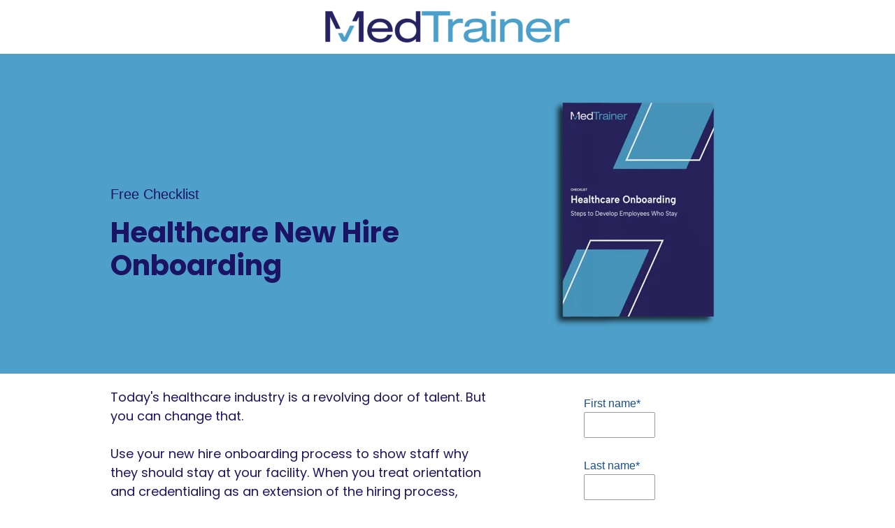

--- FILE ---
content_type: text/html; charset=UTF-8
request_url: https://connect.medtrainer.com/medtrainer-healthcare-onboarding-checklist-form?_ga=2.111069765.1742540913.1676899672-567165426.1669740270
body_size: 7534
content:
<!doctype html><html lang="en"><head>
    <meta charset="utf-8">
    <title>MedTrainer Healthcare Onboarding Checklist</title>
    
      <link rel="shortcut icon" href="https://connect.medtrainer.com/hubfs/MedTrainer_favicon.png">
    
    <meta name="description" content="Onboarding checklists for urgent care, surgery centers, physician's offices, hospitals, and critical care facilities. Keep track of everything you need to do with new hires!">
    
    
    <meta name="viewport" content="width=device-width, initial-scale=1">

    
    <meta property="og:description" content="Onboarding checklists for urgent care, surgery centers, physician's offices, hospitals, and critical care facilities. Keep track of everything you need to do with new hires!">
    <meta property="og:title" content="MedTrainer Healthcare Onboarding Checklist">
    <meta name="twitter:description" content="Onboarding checklists for urgent care, surgery centers, physician's offices, hospitals, and critical care facilities. Keep track of everything you need to do with new hires!">
    <meta name="twitter:title" content="MedTrainer Healthcare Onboarding Checklist">

    

    
    <style>
a.cta_button{-moz-box-sizing:content-box !important;-webkit-box-sizing:content-box !important;box-sizing:content-box !important;vertical-align:middle}.hs-breadcrumb-menu{list-style-type:none;margin:0px 0px 0px 0px;padding:0px 0px 0px 0px}.hs-breadcrumb-menu-item{float:left;padding:10px 0px 10px 10px}.hs-breadcrumb-menu-divider:before{content:'›';padding-left:10px}.hs-featured-image-link{border:0}.hs-featured-image{float:right;margin:0 0 20px 20px;max-width:50%}@media (max-width: 568px){.hs-featured-image{float:none;margin:0;width:100%;max-width:100%}}.hs-screen-reader-text{clip:rect(1px, 1px, 1px, 1px);height:1px;overflow:hidden;position:absolute !important;width:1px}
</style>

<link rel="stylesheet" href="//7052064.fs1.hubspotusercontent-na1.net/hubfs/7052064/hub_generated/template_assets/DEFAULT_ASSET/1766173859341/template_main.min.css">
<style>
html {
  font-size: 18px;
}

body {
  background-color: #ffffff;
  color: #505150;
  font-family: Poppins;
}

.body-section.dark {
  background-color: #164F90;
  color: #ffffff;
}
.body-section.dark a {
  font-family: Poppins;
  color: #ffffff;
  font-style: normal;
  font-weight: normal;
  text-decoration: underline;
}
.body-section.dark a:active {
  color: #cdcdcd;
}
.body-section.dark a:visited {
  color: #cdcdcd;
}
.body-section.dark a:hover {
  color: #cdcdcd;
}
.body-section.dark h1,
.body-section.dark h2,
.body-section.dark h3,
.body-section.dark h4,
.body-section.dark h5,
.body-section.dark h6 {
  font-family: Poppins;
  color: #ffffff;
}

.body__header.light a,
.body-section.light a {
  font-family: Poppins;
  color: #505150;
  font-style: normal;
  font-weight: normal;
  text-decoration: underline;
}
.body__header.light a:active,
.body-section.light a:active {
  color: #828382;
}
.body__header.light a:visited,
.body-section.light a:visited {
  color: #828382;
}
.body__header.light a:hover,
.body-section.light a:hover {
  color: #828382;
}

h1,
h2,
h3,
h4,
h5,
h6 {
  font-family: Poppins;
  color: #505150;
}

/* One Line Inputs */
input[type=text],
input[type=password],
input[type=datetime],
input[type=datetime-local],
input[type=date],
input[type=month],
input[type=time],
input[type=week],
input[type=number],
input[type=email],
input[type=url],
input[type=search],
input[type=tel],
input[type=color],
input[type=file],
textarea,
select {
  color: #505150;
  font-family: Poppins;
}
input[type=text]::-webkit-input-placeholder,
input[type=password]::-webkit-input-placeholder,
input[type=datetime]::-webkit-input-placeholder,
input[type=datetime-local]::-webkit-input-placeholder,
input[type=date]::-webkit-input-placeholder,
input[type=month]::-webkit-input-placeholder,
input[type=time]::-webkit-input-placeholder,
input[type=week]::-webkit-input-placeholder,
input[type=number]::-webkit-input-placeholder,
input[type=email]::-webkit-input-placeholder,
input[type=url]::-webkit-input-placeholder,
input[type=search]::-webkit-input-placeholder,
input[type=tel]::-webkit-input-placeholder,
input[type=color]::-webkit-input-placeholder,
input[type=file]::-webkit-input-placeholder,
textarea::-webkit-input-placeholder,
select::-webkit-input-placeholder {
  font-family: Poppins;
}
input[type=text]::-moz-placeholder,
input[type=password]::-moz-placeholder,
input[type=datetime]::-moz-placeholder,
input[type=datetime-local]::-moz-placeholder,
input[type=date]::-moz-placeholder,
input[type=month]::-moz-placeholder,
input[type=time]::-moz-placeholder,
input[type=week]::-moz-placeholder,
input[type=number]::-moz-placeholder,
input[type=email]::-moz-placeholder,
input[type=url]::-moz-placeholder,
input[type=search]::-moz-placeholder,
input[type=tel]::-moz-placeholder,
input[type=color]::-moz-placeholder,
input[type=file]::-moz-placeholder,
textarea::-moz-placeholder,
select::-moz-placeholder {
  font-family: Poppins;
}
input[type=text]:-ms-input-placeholder,
input[type=password]:-ms-input-placeholder,
input[type=datetime]:-ms-input-placeholder,
input[type=datetime-local]:-ms-input-placeholder,
input[type=date]:-ms-input-placeholder,
input[type=month]:-ms-input-placeholder,
input[type=time]:-ms-input-placeholder,
input[type=week]:-ms-input-placeholder,
input[type=number]:-ms-input-placeholder,
input[type=email]:-ms-input-placeholder,
input[type=url]:-ms-input-placeholder,
input[type=search]:-ms-input-placeholder,
input[type=tel]:-ms-input-placeholder,
input[type=color]:-ms-input-placeholder,
input[type=file]:-ms-input-placeholder,
textarea:-ms-input-placeholder,
select:-ms-input-placeholder {
  font-family: Poppins;
}

.hsv-form {
  color: #505150;
}

.body-section.light input[type=text],
.body-section.light input[type=password],
.body-section.light input[type=datetime],
.body-section.light input[type=datetime-local],
.body-section.light input[type=date],
.body-section.light input[type=month],
.body-section.light input[type=time],
.body-section.light input[type=week],
.body-section.light input[type=number],
.body-section.light input[type=email],
.body-section.light input[type=url],
.body-section.light input[type=search],
.body-section.light input[type=tel],
.body-section.light input[type=color],
.body-section.light input[type=file],
.body-section.light textarea,
.body-section.light select, .hsv-form input[type=text],
.hsv-form input[type=password],
.hsv-form input[type=datetime],
.hsv-form input[type=datetime-local],
.hsv-form input[type=date],
.hsv-form input[type=month],
.hsv-form input[type=time],
.hsv-form input[type=week],
.hsv-form input[type=number],
.hsv-form input[type=email],
.hsv-form input[type=url],
.hsv-form input[type=search],
.hsv-form input[type=tel],
.hsv-form input[type=color],
.hsv-form input[type=file],
.hsv-form textarea,
.hsv-form select {
  border-color: #505150;
}
.body-section.light .hs-input[type=checkbox]:not(:checked) + span:before, .body-section.light .hs-input[type=checkbox]:checked + span:before, .body-section.light .hs-input[type=radio]:not(:checked) + span:before, .body-section.light .hs-input[type=radio]:checked + span:before, .hsv-form .hs-input[type=checkbox]:not(:checked) + span:before, .hsv-form .hs-input[type=checkbox]:checked + span:before, .hsv-form .hs-input[type=radio]:not(:checked) + span:before, .hsv-form .hs-input[type=radio]:checked + span:before {
  border-color: #505150;
}

/* Form Buttons */
.body-section.dark .hs-button,
.body-section.dark a.hs-button,
.body-section.dark input[type=submit],
.body-section.dark input[type=button],
.body-section.light .hs-button,
.body-section.light a.hs-button,
.body-section.light input[type=submit],
.body-section.light input[type=button] {
  background-color: #F58320;
  color: #ffffff;
  border-radius: 0px;
  font-family: Poppins;
}
.body-section.dark .hs-button:hover,
.body-section.dark a.hs-button:hover,
.body-section.dark input[type=submit]:hover,
.body-section.dark input[type=button]:hover,
.body-section.light .hs-button:hover,
.body-section.light a.hs-button:hover,
.body-section.light input[type=submit]:hover,
.body-section.light input[type=button]:hover {
  background-color: #e16f0c;
}

/* Forms customizations */
.hs-input[type=checkbox]:not(:checked) + span:after, .hs-input[type=checkbox]:checked + span:after {
  border-bottom-color: #505150;
  border-right-color: #505150;
}
.hs-input[type=radio]:not(:checked) + span:after, .hs-input[type=radio]:checked + span:after {
  background-color: #505150;
}

.hs-fieldtype-file div.input:before {
  background-color: #F58320;
  color: #ffffff;
  border-color: #F58320;
}
.hs-fieldtype-file div.input:hover:before {
  background-color: #e16f0c;
  border-color: #e16f0c;
}

/* enable dropdown button customization */
.hs-fieldtype-select .input:after {
  color: #505150;
}</style>

<style>
  @font-face {
    font-family: "Poppins";
    font-weight: 400;
    font-style: normal;
    font-display: swap;
    src: url("/_hcms/googlefonts/Poppins/regular.woff2") format("woff2"), url("/_hcms/googlefonts/Poppins/regular.woff") format("woff");
  }
  @font-face {
    font-family: "Poppins";
    font-weight: 700;
    font-style: normal;
    font-display: swap;
    src: url("/_hcms/googlefonts/Poppins/700.woff2") format("woff2"), url("/_hcms/googlefonts/Poppins/700.woff") format("woff");
  }
  @font-face {
    font-family: "Work Sans";
    font-weight: 400;
    font-style: normal;
    font-display: swap;
    src: url("/_hcms/googlefonts/Work_Sans/regular.woff2") format("woff2"), url("/_hcms/googlefonts/Work_Sans/regular.woff") format("woff");
  }
  @font-face {
    font-family: "Work Sans";
    font-weight: 700;
    font-style: normal;
    font-display: swap;
    src: url("/_hcms/googlefonts/Work_Sans/700.woff2") format("woff2"), url("/_hcms/googlefonts/Work_Sans/700.woff") format("woff");
  }
</style>

<!-- Editor Styles -->
<style id="hs_editor_style" type="text/css">
#hs_cos_wrapper_dnd__banner-module-2  { display: block !important; padding-left: 18px !important }
#hs_cos_wrapper_widget_1638397508432  { display: block !important; padding-left: 33px !important; padding-top: 8px !important }
#hs_cos_wrapper_widget_1638754284217  { display: block !important; padding-left: 18px !important }
#hs_cos_wrapper_widget_1640889723318  { background-color: #ffffff !important; background-image: none !important; border-color: #505150 !important; border-style: none !important; border-width: 0px !important; display: block !important; padding-left: 10px !important; padding-right: 10px !important }
#hs_cos_wrapper_widget_1640889723318 input[type="submit"] { background-color: #1B1464 !important; background-image: none !important; font-family: Arial, sans-serif !important; line-height: 33.1px !important; padding-bottom: 10px !important; padding-top: 10px !important }
#hs_cos_wrapper_widget_1640889723318 .hs-button { background-color: #1B1464 !important; background-image: none !important; font-family: Arial, sans-serif !important; line-height: 33.1px !important; padding-bottom: 10px !important; padding-top: 10px !important }
#hs_cos_wrapper_widget_1640889723318 input[type="text"] { background-color: #ffffff !important; background-image: none !important; border-color: #999999 !important; border-radius: 2px !important; border-width: 1px !important; color: #505150 !important; font-family: Arial, sans-serif !important; font-size: 14.2px !important; line-height: 15px !important; padding-bottom: 10px !important; padding-top: 10px !important }
#hs_cos_wrapper_widget_1640889723318 input[type="email"] { background-color: #ffffff !important; background-image: none !important; border-color: #999999 !important; border-radius: 2px !important; border-width: 1px !important; color: #505150 !important; font-family: Arial, sans-serif !important; font-size: 14.2px !important; line-height: 15px !important; padding-bottom: 10px !important; padding-top: 10px !important }
#hs_cos_wrapper_widget_1640889723318 textarea { background-color: #ffffff !important; background-image: none !important; border-color: #999999 !important; border-radius: 2px !important; border-width: 1px !important; color: #505150 !important; font-family: Arial, sans-serif !important; font-size: 14.2px !important; line-height: 15px !important; padding-bottom: 10px !important; padding-top: 10px !important }
#hs_cos_wrapper_widget_1640889723318 input[type="number"] { background-color: #ffffff !important; background-image: none !important; border-color: #999999 !important; border-radius: 2px !important; border-width: 1px !important; color: #505150 !important; font-family: Arial, sans-serif !important; font-size: 14.2px !important; line-height: 15px !important; padding-bottom: 10px !important; padding-top: 10px !important }
#hs_cos_wrapper_widget_1640889723318 select { background-color: #ffffff !important; background-image: none !important; border-color: #999999 !important; border-radius: 2px !important; border-width: 1px !important; color: #505150 !important; font-family: Arial, sans-serif !important; font-size: 14.2px !important; line-height: 15px !important; padding-bottom: 10px !important; padding-top: 10px !important }
#hs_cos_wrapper_widget_1640889723318 input[type="file"] { background-color: #ffffff !important; background-image: none !important; border-color: #999999 !important; border-radius: 2px !important; border-width: 1px !important; color: #505150 !important; font-family: Arial, sans-serif !important; font-size: 14.2px !important; line-height: 15px !important; padding-bottom: 10px !important; padding-top: 10px !important }
#hs_cos_wrapper_widget_1640889723318 input[type="tel"] { background-color: #ffffff !important; background-image: none !important; border-color: #999999 !important; border-radius: 2px !important; border-width: 1px !important; color: #505150 !important; font-family: Arial, sans-serif !important; font-size: 14.2px !important; line-height: 15px !important; padding-bottom: 10px !important; padding-top: 10px !important }
#hs_cos_wrapper_widget_1640889723318 input[type="date"] { background-color: #ffffff !important; background-image: none !important; border-color: #999999 !important; border-radius: 2px !important; border-width: 1px !important; color: #505150 !important; font-family: Arial, sans-serif !important; font-size: 14.2px !important; line-height: 15px !important; padding-bottom: 10px !important; padding-top: 10px !important }
#hs_cos_wrapper_widget_1640889723318 .hs-error-msg { font-family: Arial, sans-serif !important; font-size: 1px !important }
#hs_cos_wrapper_widget_1640889723318 .hs_error_rollup .hs-error-msgs .hs-main-font-element { font-family: Arial, sans-serif !important; font-size: 1px !important }
#hs_cos_wrapper_widget_1640889723318 .hsfc-ErrorAlert { font-family: Arial, sans-serif !important; font-size: 1px !important }
#hs_cos_wrapper_widget_1640889723318 label:not(.hs-error-msg) { color: #164F90 !important; font-family: Arial, sans-serif !important; font-size: 16px !important; line-height: 15px !important }
#hs_cos_wrapper_widget_1640889723318 label:not(.hs-error-msg) p , #hs_cos_wrapper_widget_1640889723318 label:not(.hs-error-msg) li , #hs_cos_wrapper_widget_1640889723318 label:not(.hs-error-msg) span , #hs_cos_wrapper_widget_1640889723318 label:not(.hs-error-msg) label , #hs_cos_wrapper_widget_1640889723318 label:not(.hs-error-msg) h1 , #hs_cos_wrapper_widget_1640889723318 label:not(.hs-error-msg) h2 , #hs_cos_wrapper_widget_1640889723318 label:not(.hs-error-msg) h3 , #hs_cos_wrapper_widget_1640889723318 label:not(.hs-error-msg) h4 , #hs_cos_wrapper_widget_1640889723318 label:not(.hs-error-msg) h5 , #hs_cos_wrapper_widget_1640889723318 label:not(.hs-error-msg) h6  { color: #164F90 !important; font-family: Arial, sans-serif !important; font-size: 16px !important; line-height: 15px !important }
#hs_cos_wrapper_widget_1640889723318 .hs-richtext { color: #999999 !important; font-family: Arial, sans-serif !important; font-size: 16px !important; line-height: 19px !important }
#hs_cos_wrapper_widget_1640889723318 .hs-richtext p { color: #999999 !important; font-family: Arial, sans-serif !important; font-size: 16px !important; line-height: 19px !important }
#hs_cos_wrapper_widget_1640889723318 .form-title { color: #999999 !important; font-family: Arial, sans-serif !important; font-size: 16px !important; line-height: 19px !important }
#hs_cos_wrapper_widget_1640889723318 .submitted-message { color: #999999 !important; font-family: Arial, sans-serif !important; font-size: 16px !important; line-height: 19px !important }
#hs_cos_wrapper_widget_1638397508432  { display: block !important; padding-left: 33px !important; padding-top: 8px !important }
#hs_cos_wrapper_dnd__banner-module-2  { display: block !important; padding-left: 18px !important }
#hs_cos_wrapper_widget_1640889723318  { background-color: #ffffff !important; background-image: none !important; border-color: #505150 !important; border-style: none !important; border-width: 0px !important; display: block !important; padding-left: 10px !important; padding-right: 10px !important }
#hs_cos_wrapper_widget_1640889723318 input[type="submit"] { background-color: #1B1464 !important; background-image: none !important; font-family: Arial, sans-serif !important; line-height: 33.1px !important; padding-bottom: 10px !important; padding-top: 10px !important }
#hs_cos_wrapper_widget_1640889723318 .hs-button { background-color: #1B1464 !important; background-image: none !important; font-family: Arial, sans-serif !important; line-height: 33.1px !important; padding-bottom: 10px !important; padding-top: 10px !important }
#hs_cos_wrapper_widget_1640889723318 input[type="text"] { background-color: #ffffff !important; background-image: none !important; border-color: #999999 !important; border-radius: 2px !important; border-width: 1px !important; color: #505150 !important; font-family: Arial, sans-serif !important; font-size: 14.2px !important; line-height: 15px !important; padding-bottom: 10px !important; padding-top: 10px !important }
#hs_cos_wrapper_widget_1640889723318 input[type="email"] { background-color: #ffffff !important; background-image: none !important; border-color: #999999 !important; border-radius: 2px !important; border-width: 1px !important; color: #505150 !important; font-family: Arial, sans-serif !important; font-size: 14.2px !important; line-height: 15px !important; padding-bottom: 10px !important; padding-top: 10px !important }
#hs_cos_wrapper_widget_1640889723318 textarea { background-color: #ffffff !important; background-image: none !important; border-color: #999999 !important; border-radius: 2px !important; border-width: 1px !important; color: #505150 !important; font-family: Arial, sans-serif !important; font-size: 14.2px !important; line-height: 15px !important; padding-bottom: 10px !important; padding-top: 10px !important }
#hs_cos_wrapper_widget_1640889723318 input[type="number"] { background-color: #ffffff !important; background-image: none !important; border-color: #999999 !important; border-radius: 2px !important; border-width: 1px !important; color: #505150 !important; font-family: Arial, sans-serif !important; font-size: 14.2px !important; line-height: 15px !important; padding-bottom: 10px !important; padding-top: 10px !important }
#hs_cos_wrapper_widget_1640889723318 select { background-color: #ffffff !important; background-image: none !important; border-color: #999999 !important; border-radius: 2px !important; border-width: 1px !important; color: #505150 !important; font-family: Arial, sans-serif !important; font-size: 14.2px !important; line-height: 15px !important; padding-bottom: 10px !important; padding-top: 10px !important }
#hs_cos_wrapper_widget_1640889723318 input[type="file"] { background-color: #ffffff !important; background-image: none !important; border-color: #999999 !important; border-radius: 2px !important; border-width: 1px !important; color: #505150 !important; font-family: Arial, sans-serif !important; font-size: 14.2px !important; line-height: 15px !important; padding-bottom: 10px !important; padding-top: 10px !important }
#hs_cos_wrapper_widget_1640889723318 input[type="tel"] { background-color: #ffffff !important; background-image: none !important; border-color: #999999 !important; border-radius: 2px !important; border-width: 1px !important; color: #505150 !important; font-family: Arial, sans-serif !important; font-size: 14.2px !important; line-height: 15px !important; padding-bottom: 10px !important; padding-top: 10px !important }
#hs_cos_wrapper_widget_1640889723318 input[type="date"] { background-color: #ffffff !important; background-image: none !important; border-color: #999999 !important; border-radius: 2px !important; border-width: 1px !important; color: #505150 !important; font-family: Arial, sans-serif !important; font-size: 14.2px !important; line-height: 15px !important; padding-bottom: 10px !important; padding-top: 10px !important }
#hs_cos_wrapper_widget_1640889723318 .hs-error-msg { font-family: Arial, sans-serif !important; font-size: 1px !important }
#hs_cos_wrapper_widget_1640889723318 .hs_error_rollup .hs-error-msgs .hs-main-font-element { font-family: Arial, sans-serif !important; font-size: 1px !important }
#hs_cos_wrapper_widget_1640889723318 .hsfc-ErrorAlert { font-family: Arial, sans-serif !important; font-size: 1px !important }
#hs_cos_wrapper_widget_1640889723318 label:not(.hs-error-msg) { color: #164F90 !important; font-family: Arial, sans-serif !important; font-size: 16px !important; line-height: 15px !important }
#hs_cos_wrapper_widget_1640889723318 label:not(.hs-error-msg) p , #hs_cos_wrapper_widget_1640889723318 label:not(.hs-error-msg) li , #hs_cos_wrapper_widget_1640889723318 label:not(.hs-error-msg) span , #hs_cos_wrapper_widget_1640889723318 label:not(.hs-error-msg) label , #hs_cos_wrapper_widget_1640889723318 label:not(.hs-error-msg) h1 , #hs_cos_wrapper_widget_1640889723318 label:not(.hs-error-msg) h2 , #hs_cos_wrapper_widget_1640889723318 label:not(.hs-error-msg) h3 , #hs_cos_wrapper_widget_1640889723318 label:not(.hs-error-msg) h4 , #hs_cos_wrapper_widget_1640889723318 label:not(.hs-error-msg) h5 , #hs_cos_wrapper_widget_1640889723318 label:not(.hs-error-msg) h6  { color: #164F90 !important; font-family: Arial, sans-serif !important; font-size: 16px !important; line-height: 15px !important }
#hs_cos_wrapper_widget_1640889723318 .hs-richtext { color: #999999 !important; font-family: Arial, sans-serif !important; font-size: 16px !important; line-height: 19px !important }
#hs_cos_wrapper_widget_1640889723318 .hs-richtext p { color: #999999 !important; font-family: Arial, sans-serif !important; font-size: 16px !important; line-height: 19px !important }
#hs_cos_wrapper_widget_1640889723318 .form-title { color: #999999 !important; font-family: Arial, sans-serif !important; font-size: 16px !important; line-height: 19px !important }
#hs_cos_wrapper_widget_1640889723318 .submitted-message { color: #999999 !important; font-family: Arial, sans-serif !important; font-size: 16px !important; line-height: 19px !important }
#hs_cos_wrapper_widget_1638754284217  { display: block !important; padding-left: 18px !important }
.dnd__header-row-0-max-width-section-centering > .row-fluid {
  max-width: 940px !important;
  margin-left: auto !important;
  margin-right: auto !important;
}
.dnd__banner-row-0-max-width-section-centering > .row-fluid {
  max-width: 1000px !important;
  margin-left: auto !important;
  margin-right: auto !important;
}
.widget_1638397508432-flexbox-positioning {
  display: -ms-flexbox !important;
  -ms-flex-direction: column !important;
  -ms-flex-align: center !important;
  -ms-flex-pack: start;
  display: flex !important;
  flex-direction: column !important;
  align-items: center !important;
  justify-content: flex-start;
}
.widget_1638397508432-flexbox-positioning > div {
  max-width: 100%;
  flex-shrink: 0 !important;
}
.dnd__checklist-row-0-max-width-section-centering > .row-fluid {
  max-width: 1000px !important;
  margin-left: auto !important;
  margin-right: auto !important;
}
/* HubSpot Non-stacked Media Query Styles */
@media (min-width:768px) {
  .dnd__banner-row-0-vertical-alignment > .row-fluid {
    display: -ms-flexbox !important;
    -ms-flex-direction: row;
    display: flex !important;
    flex-direction: row;
  }
  .dnd__banner-column-3-vertical-alignment {
    display: -ms-flexbox !important;
    -ms-flex-direction: column !important;
    -ms-flex-pack: center !important;
    display: flex !important;
    flex-direction: column !important;
    justify-content: center !important;
  }
  .dnd__banner-column-3-vertical-alignment > div {
    flex-shrink: 0 !important;
  }
  .dnd__banner-column-1-vertical-alignment {
    display: -ms-flexbox !important;
    -ms-flex-direction: column !important;
    -ms-flex-pack: center !important;
    display: flex !important;
    flex-direction: column !important;
    justify-content: center !important;
  }
  .dnd__banner-column-1-vertical-alignment > div {
    flex-shrink: 0 !important;
  }
}
/* HubSpot Styles (default) */
.dnd__header-row-0-padding {
  padding-top: 14px !important;
  padding-bottom: 14px !important;
  padding-left: 15px !important;
  padding-right: 15px !important;
}
.dnd__banner-row-0-padding {
  padding-top: 20px !important;
  padding-bottom: 30px !important;
  padding-left: 15px !important;
  padding-right: 15px !important;
}
.dnd__banner-row-0-background-layers {
  background-image: linear-gradient(rgba(78, 160, 202, 1), rgba(78, 160, 202, 1)) !important;
  background-position: left top !important;
  background-size: auto !important;
  background-repeat: no-repeat !important;
}
.dnd__banner-column-3-margin {
  margin-bottom: 0px !important;
}
.dnd__banner-column-1-padding {
  padding-top: 50px !important;
  padding-left: 0px !important;
  padding-right: 15px !important;
}
/* HubSpot Styles (mobile) */
@media (max-width: 767px) {
  .dnd__banner-row-0-padding {
    padding-top: 80px !important;
    padding-bottom: 80px !important;
  }
  .dnd__banner-column-3-margin {
    margin-bottom: 0px !important;
  }
  .dnd__banner-column-1-padding {
    padding-top: 0px !important;
    padding-left: 0px !important;
    padding-right: 0px !important;
  }
}
</style>
    

    
<!--  Added by GoogleTagManager integration -->
<script>
var _hsp = window._hsp = window._hsp || [];
window.dataLayer = window.dataLayer || [];
function gtag(){dataLayer.push(arguments);}

var useGoogleConsentModeV2 = true;
var waitForUpdateMillis = 1000;



var hsLoadGtm = function loadGtm() {
    if(window._hsGtmLoadOnce) {
      return;
    }

    if (useGoogleConsentModeV2) {

      gtag('set','developer_id.dZTQ1Zm',true);

      gtag('consent', 'default', {
      'ad_storage': 'denied',
      'analytics_storage': 'denied',
      'ad_user_data': 'denied',
      'ad_personalization': 'denied',
      'wait_for_update': waitForUpdateMillis
      });

      _hsp.push(['useGoogleConsentModeV2'])
    }

    (function(w,d,s,l,i){w[l]=w[l]||[];w[l].push({'gtm.start':
    new Date().getTime(),event:'gtm.js'});var f=d.getElementsByTagName(s)[0],
    j=d.createElement(s),dl=l!='dataLayer'?'&l='+l:'';j.async=true;j.src=
    'https://www.googletagmanager.com/gtm.js?id='+i+dl;f.parentNode.insertBefore(j,f);
    })(window,document,'script','dataLayer','GTM-KTDMMZR');

    window._hsGtmLoadOnce = true;
};

_hsp.push(['addPrivacyConsentListener', function(consent){
  if(consent.allowed || (consent.categories && consent.categories.analytics)){
    hsLoadGtm();
  }
}]);

</script>

<!-- /Added by GoogleTagManager integration -->

    <link rel="canonical" href="https://connect.medtrainer.com/medtrainer-healthcare-onboarding-checklist-form">

<!-- Start VWO Async SmartCode -->
<link rel="preconnect" href="https://dev.visualwebsiteoptimizer.com">
<script type="text/javascript" id="vwoCode">
window._vwo_code=window._vwo_code || (function() {
var account_id=615767,
version = 1.5,
settings_tolerance=2000,
library_tolerance=2500,
use_existing_jquery=false,
is_spa=1,
hide_element='body',
hide_element_style = 'opacity:0 !important;filter:alpha(opacity=0) !important;background:none !important',
/* DO NOT EDIT BELOW THIS LINE */
f=false,w=window,d=document,vwoCodeEl=d.querySelector('#vwoCode'),code={use_existing_jquery:function(){return use_existing_jquery},library_tolerance:function(){return library_tolerance},hide_element_style:function(){return'{'+hide_element_style+'}'},finish:function(){if(!f){f=true;var e=d.getElementById('_vis_opt_path_hides');if(e)e.parentNode.removeChild(e)}},finished:function(){return f},load:function(e){var t=d.createElement('script');t.fetchPriority='high';t.src=e;t.type='text/javascript';t.onerror=function(){_vwo_code.finish()};d.getElementsByTagName('head')[0].appendChild(t)},getVersion:function(){return version},getMatchedCookies:function(e){var t=[];if(document.cookie){t=document.cookie.match(e)||[]}return t},getCombinationCookie:function(){var e=code.getMatchedCookies(/(?:^|;)\s?(_vis_opt_exp_\d+_combi=[^;$]*)/gi);e=e.map(function(e){try{var t=decodeURIComponent(e);if(!/_vis_opt_exp_\d+_combi=(?:\d+,?)+\s*$/.test(t)){return''}return t}catch(e){return''}});var i=[];e.forEach(function(e){var t=e.match(/([\d,]+)/g);t&&i.push(t.join('-'))});return i.join('|')},init:function(){if(d.URL.indexOf('__vwo_disable__')>-1)return;w.settings_timer=setTimeout(function(){_vwo_code.finish()},settings_tolerance);var e=d.currentScript,t=d.createElement('style'),i=e&&!e.async?hide_element?hide_element+'{'+hide_element_style+'}':'':code.lA=1,n=d.getElementsByTagName('head')[0];t.setAttribute('id','_vis_opt_path_hides');vwoCodeEl&&t.setAttribute('nonce',vwoCodeEl.nonce);t.setAttribute('type','text/css');if(t.styleSheet)t.styleSheet.cssText=i;else t.appendChild(d.createTextNode(i));n.appendChild(t);var o=this.getCombinationCookie();this.load('https://dev.visualwebsiteoptimizer.com/j.php?a='+account_id+'&u='+encodeURIComponent(d.URL)+'&f='+ +is_spa+'&vn='+version+(o?'&c='+o:''));return settings_timer}};w._vwo_settings_timer = code.init();return code;}());
</script>
<!-- End VWO Async SmartCode -->
<meta property="og:url" content="https://connect.medtrainer.com/medtrainer-healthcare-onboarding-checklist-form">
<meta name="twitter:card" content="summary">
<meta http-equiv="content-language" content="en">






    
    
  <meta name="generator" content="HubSpot"></head>
  <body>
<!--  Added by GoogleTagManager integration -->
<noscript><iframe src="https://www.googletagmanager.com/ns.html?id=GTM-KTDMMZR" height="0" width="0" style="display:none;visibility:hidden"></iframe></noscript>

<!-- /Added by GoogleTagManager integration -->

    <div class="body-wrapper">
      
      

      
<div class="dnd-content-area compass__event">
  <div class="body-container-wrapper">
    <div class="body-container">

      

      <div class="container-fluid body__header compass__event--header light">
<div class="row-fluid-wrapper">
<div class="row-fluid">
<div class="span12 widget-span widget-type-cell " style="" data-widget-type="cell" data-x="0" data-w="12">

<div class="row-fluid-wrapper row-depth-1 row-number-1 dnd-section dnd__header-row-0-padding dnd__header-row-0-max-width-section-centering">
<div class="row-fluid ">
<div class="span12 widget-span widget-type-custom_widget dnd-module" style="" data-widget-type="custom_widget" data-x="0" data-w="12">
<div id="hs_cos_wrapper_dnd__header-module-1" class="hs_cos_wrapper hs_cos_wrapper_widget hs_cos_wrapper_type_module widget-type-logo widget-type-logo" style="" data-hs-cos-general-type="widget" data-hs-cos-type="module">
  






















  <span id="hs_cos_wrapper_dnd__header-module-1_hs_logo_widget" class="hs_cos_wrapper hs_cos_wrapper_widget hs_cos_wrapper_type_logo" style="" data-hs-cos-general-type="widget" data-hs-cos-type="logo"><a href="https://medtrainer.com/demo?hsLang=en" id="hs-link-dnd__header-module-1_hs_logo_widget" style="border-width:0px;border:0px;"><img src="https://connect.medtrainer.com/hs-fs/hubfs/MedTrainerLogo.png?width=350&amp;height=49&amp;name=MedTrainerLogo.png" class="hs-image-widget " height="49" style="height: auto;width:350px;border-width:0px;border:0px;" width="350" alt="MedTrainer" title="MedTrainer" srcset="https://connect.medtrainer.com/hs-fs/hubfs/MedTrainerLogo.png?width=175&amp;height=25&amp;name=MedTrainerLogo.png 175w, https://connect.medtrainer.com/hs-fs/hubfs/MedTrainerLogo.png?width=350&amp;height=49&amp;name=MedTrainerLogo.png 350w, https://connect.medtrainer.com/hs-fs/hubfs/MedTrainerLogo.png?width=525&amp;height=74&amp;name=MedTrainerLogo.png 525w, https://connect.medtrainer.com/hs-fs/hubfs/MedTrainerLogo.png?width=700&amp;height=98&amp;name=MedTrainerLogo.png 700w, https://connect.medtrainer.com/hs-fs/hubfs/MedTrainerLogo.png?width=875&amp;height=123&amp;name=MedTrainerLogo.png 875w, https://connect.medtrainer.com/hs-fs/hubfs/MedTrainerLogo.png?width=1050&amp;height=147&amp;name=MedTrainerLogo.png 1050w" sizes="(max-width: 350px) 100vw, 350px"></a></span>
</div>

</div><!--end widget-span -->
</div><!--end row-->
</div><!--end row-wrapper -->

</div><!--end widget-span -->
</div>
</div>
</div>

      

      <div class="container-fluid body-section compass__event--banner dark">
<div class="row-fluid-wrapper">
<div class="row-fluid">
<div class="span12 widget-span widget-type-cell " style="" data-widget-type="cell" data-x="0" data-w="12">

<div class="row-fluid-wrapper row-depth-1 row-number-1 dnd__banner-row-0-background-color dnd__banner-row-0-background-layers dnd__banner-row-0-max-width-section-centering dnd-section dnd__banner-row-0-padding dnd__banner-row-0-vertical-alignment">
<div class="row-fluid ">
<div class="span6 widget-span widget-type-cell dnd__banner-column-1-vertical-alignment dnd__banner-column-1-padding dnd-column" style="" data-widget-type="cell" data-x="0" data-w="6">

<div class="row-fluid-wrapper row-depth-1 row-number-2 dnd-row">
<div class="row-fluid ">
<div class="span12 widget-span widget-type-custom_widget dnd-module" style="" data-widget-type="custom_widget" data-x="0" data-w="12">
<div id="hs_cos_wrapper_dnd__banner-module-2" class="hs_cos_wrapper hs_cos_wrapper_widget hs_cos_wrapper_type_module widget-type-rich_text widget-type-rich_text" style="" data-hs-cos-general-type="widget" data-hs-cos-type="module"><span id="hs_cos_wrapper_dnd__banner-module-2_" class="hs_cos_wrapper hs_cos_wrapper_widget hs_cos_wrapper_type_rich_text" style="" data-hs-cos-general-type="widget" data-hs-cos-type="rich_text"><p id="register-now" data-hs-anchor="true" style="font-size: 20px;"><span style="font-family: Arial, Helvetica, sans-serif; color: #1b1464;">Free Checklist</span></p>
<h1 style="font-size: 40px;"><span style="color: #1b1464;">Healthcare New Hire Onboarding</span></h1></span></div>

</div><!--end widget-span -->
</div><!--end row-->
</div><!--end row-wrapper -->

</div><!--end widget-span -->
<div class="span6 widget-span widget-type-cell dnd__banner-column-3-vertical-alignment dnd-column dnd__banner-column-3-margin" style="" data-widget-type="cell" data-x="6" data-w="6">

<div class="row-fluid-wrapper row-depth-1 row-number-3 dnd-row">
<div class="row-fluid ">
<div class="span12 widget-span widget-type-custom_widget widget_1638397508432-flexbox-positioning dnd-module" style="" data-widget-type="custom_widget" data-x="0" data-w="12">
<div id="hs_cos_wrapper_widget_1638397508432" class="hs_cos_wrapper hs_cos_wrapper_widget hs_cos_wrapper_type_module widget-type-linked_image" style="" data-hs-cos-general-type="widget" data-hs-cos-type="module">
    






  



<span id="hs_cos_wrapper_widget_1638397508432_" class="hs_cos_wrapper hs_cos_wrapper_widget hs_cos_wrapper_type_linked_image" style="" data-hs-cos-general-type="widget" data-hs-cos-type="linked_image"><img src="https://connect.medtrainer.com/hs-fs/hubfs/Thumbnails/Thumbnail_Healthcare_Onboarding_Checklist_2023.png?width=400&amp;height=400&amp;name=Thumbnail_Healthcare_Onboarding_Checklist_2023.png" class="hs-image-widget " width="400" height="400" style="max-width: 100%; height: auto;" alt="Thumbnail_Healthcare_Onboarding_Checklist_2023" title="Thumbnail_Healthcare_Onboarding_Checklist_2023" loading="lazy" srcset="https://connect.medtrainer.com/hs-fs/hubfs/Thumbnails/Thumbnail_Healthcare_Onboarding_Checklist_2023.png?width=200&amp;height=200&amp;name=Thumbnail_Healthcare_Onboarding_Checklist_2023.png 200w, https://connect.medtrainer.com/hs-fs/hubfs/Thumbnails/Thumbnail_Healthcare_Onboarding_Checklist_2023.png?width=400&amp;height=400&amp;name=Thumbnail_Healthcare_Onboarding_Checklist_2023.png 400w, https://connect.medtrainer.com/hs-fs/hubfs/Thumbnails/Thumbnail_Healthcare_Onboarding_Checklist_2023.png?width=600&amp;height=600&amp;name=Thumbnail_Healthcare_Onboarding_Checklist_2023.png 600w, https://connect.medtrainer.com/hs-fs/hubfs/Thumbnails/Thumbnail_Healthcare_Onboarding_Checklist_2023.png?width=800&amp;height=800&amp;name=Thumbnail_Healthcare_Onboarding_Checklist_2023.png 800w, https://connect.medtrainer.com/hs-fs/hubfs/Thumbnails/Thumbnail_Healthcare_Onboarding_Checklist_2023.png?width=1000&amp;height=1000&amp;name=Thumbnail_Healthcare_Onboarding_Checklist_2023.png 1000w, https://connect.medtrainer.com/hs-fs/hubfs/Thumbnails/Thumbnail_Healthcare_Onboarding_Checklist_2023.png?width=1200&amp;height=1200&amp;name=Thumbnail_Healthcare_Onboarding_Checklist_2023.png 1200w" sizes="(max-width: 400px) 100vw, 400px"></span></div>

</div><!--end widget-span -->
</div><!--end row-->
</div><!--end row-wrapper -->

</div><!--end widget-span -->
</div><!--end row-->
</div><!--end row-wrapper -->

</div><!--end widget-span -->
</div>
</div>
</div>

      

      <div class="container-fluid body-section compass__event--checklist light">
<div class="row-fluid-wrapper">
<div class="row-fluid">
<div class="span12 widget-span widget-type-cell " style="" data-widget-type="cell" data-x="0" data-w="12">

<div class="row-fluid-wrapper row-depth-1 row-number-1 dnd-section dnd__checklist-row-0-max-width-section-centering">
<div class="row-fluid ">
<div class="span7 widget-span widget-type-cell dnd-column" style="" data-widget-type="cell" data-x="0" data-w="7">

<div class="row-fluid-wrapper row-depth-1 row-number-2 dnd-row">
<div class="row-fluid ">
<div class="span12 widget-span widget-type-custom_widget dnd-module" style="" data-widget-type="custom_widget" data-x="0" data-w="12">
<div id="hs_cos_wrapper_widget_1638754284217" class="hs_cos_wrapper hs_cos_wrapper_widget hs_cos_wrapper_type_module widget-type-rich_text" style="" data-hs-cos-general-type="widget" data-hs-cos-type="module"><span id="hs_cos_wrapper_widget_1638754284217_" class="hs_cos_wrapper hs_cos_wrapper_widget hs_cos_wrapper_type_rich_text" style="" data-hs-cos-general-type="widget" data-hs-cos-type="rich_text"><div title="Page 1">
<div data-block-id="block-764f5a79-4fde-484f-bde7-4a83b98db7ce"><span style="color: #1b1464;">Today's healthcare industry is a revolving door of talent. But you can change that.</span></div>
<div data-block-id="block-8676bc0f-bb40-4794-be73-4bf5b3e87dd4"><span style="color: #1b1464;">&nbsp;</span></div>
<div data-block-id="block-b33d3d69-2457-4d93-a7c8-954ee490a2be"><span style="color: #1b1464;">Use your new hire onboarding process to show staff why they should stay at your facility. When you treat orientation and credentialing as an extension of the hiring process, you're building loyalty and encouraging retention.</span></div>
<div data-block-id="block-292aaf24-bf9e-4a58-87d4-8719e5a00425"><span style="color: #1b1464;">&nbsp;</span></div>
<div data-block-id="block-fb2a319a-69b8-4afd-8014-77d884185358"><span style="color: #1b1464;">In this checklist, take note of ways to welcome staff beyond the required background checks, verifications, introductions, and training. When you find ways to make this process smoother for your new hires, they will recognize your effort and be more likely to stay <span>—</span> and recommend your facility to colleagues!</span></div>
<div data-block-id="block-fb2a319a-69b8-4afd-8014-77d884185358">&nbsp;</div>
<div data-block-id="block-fb2a319a-69b8-4afd-8014-77d884185358">
<div data-block-id="block-33355327-3804-4c14-ab9c-9d9b6cebc2c2" style="font-size: 20px;"><strong><span style="color: #1b1464;">Download the checklist for help with:</span></strong></div>
<ul>
<li><span style="color: #1b1464;">Getting the process started as soon as your offer is accepted</span></li>
<li><span style="color: #1b1464;">Keeping your process consistent for all new hires</span></li>
<li><span style="color: #1b1464;">Improving your existing orientation and welcome</span></li>
<li><span style="color: #1b1464;">And more!&nbsp;</span></li>
</ul>
</div>
</div></span></div>

</div><!--end widget-span -->
</div><!--end row-->
</div><!--end row-wrapper -->

</div><!--end widget-span -->
<div class="span5 widget-span widget-type-cell dnd-column" style="" data-widget-type="cell" data-x="7" data-w="5">

<div class="row-fluid-wrapper row-depth-1 row-number-3 dnd-row">
<div class="row-fluid ">
<div class="span12 widget-span widget-type-custom_widget dnd-module" style="" data-widget-type="custom_widget" data-x="0" data-w="12">
<div id="hs_cos_wrapper_widget_1640889723318" class="hs_cos_wrapper hs_cos_wrapper_widget hs_cos_wrapper_type_module widget-type-form" style="" data-hs-cos-general-type="widget" data-hs-cos-type="module">


	



	<span id="hs_cos_wrapper_widget_1640889723318_" class="hs_cos_wrapper hs_cos_wrapper_widget hs_cos_wrapper_type_form" style="" data-hs-cos-general-type="widget" data-hs-cos-type="form">
<div id="hs_form_target_widget_1640889723318"></div>








</span>
</div>

</div><!--end widget-span -->
</div><!--end row-->
</div><!--end row-wrapper -->

</div><!--end widget-span -->
</div><!--end row-->
</div><!--end row-wrapper -->

</div><!--end widget-span -->
</div>
</div>
</div>

      

      <div class="container-fluid body-section compass__event--experts dark">
<div class="row-fluid-wrapper">
<div class="row-fluid">
<div class="span12 widget-span widget-type-cell " style="" data-widget-type="cell" data-x="0" data-w="12">

</div><!--end widget-span -->
</div>
</div>
</div>

      

      <div class="container-fluid body-section compass__event--footer light">
<div class="row-fluid-wrapper">
<div class="row-fluid">
<div class="span12 widget-span widget-type-cell " style="" data-widget-type="cell" data-x="0" data-w="12">

</div><!--end widget-span -->
</div>
</div>
</div>

    </div>
  </div>
</div>


      
      

      

      
    </div>

    
<!-- HubSpot performance collection script -->
<script defer src="/hs/hsstatic/content-cwv-embed/static-1.1293/embed.js"></script>
<script>
var hsVars = hsVars || {}; hsVars['language'] = 'en';
</script>

<script src="/hs/hsstatic/cos-i18n/static-1.53/bundles/project.js"></script>

    <!--[if lte IE 8]>
    <script charset="utf-8" src="https://js.hsforms.net/forms/v2-legacy.js"></script>
    <![endif]-->

<script data-hs-allowed="true" src="/_hcms/forms/v2.js"></script>

    <script data-hs-allowed="true">
        var options = {
            portalId: '20830827',
            formId: '14463545-cf43-4bc7-84e1-9dc00a9f62f0',
            formInstanceId: '2102',
            
            pageId: '72483839858',
            
            region: 'na1',
            
            followUpEmailId: 72647279487,
            followUpEmailCampaignId: 211927655,
            
            
            
            
            pageName: "MedTrainer Healthcare Onboarding Checklist",
            
            
            
            inlineMessage: "<p>Thank you!&nbsp;<\/p>\n<p><a href=\"https:\/\/20830827.fs1.hubspotusercontent-na1.net\/hubfs\/20830827\/Content\/Demand%20Gen%20Content\/MT_Checklists_All_2022.pdf\" rel=\"noopener\" target=\"_blank\">Access the checklist<\/a><\/p>\n<p><em>P.S. A copy of these templates is also on its way to your inbox!&nbsp;<\/em><\/p>",
            
            
            rawInlineMessage: "<p>Thank you!&nbsp;<\/p>\n<p><a href=\"https:\/\/20830827.fs1.hubspotusercontent-na1.net\/hubfs\/20830827\/Content\/Demand%20Gen%20Content\/MT_Checklists_All_2022.pdf\" rel=\"noopener\" target=\"_blank\">Access the checklist<\/a><\/p>\n<p><em>P.S. A copy of these templates is also on its way to your inbox!&nbsp;<\/em><\/p>",
            
            
            hsFormKey: "356a9f038fd5bfa9d92b28860b517b79",
            
            
            css: '',
            target: '#hs_form_target_widget_1640889723318',
            
            
            sfdcCampaignId: "7016e000001UU41AAG",
            
            
            
            
            
            
            contentType: "landing-page",
            
            
            
            formsBaseUrl: '/_hcms/forms/',
            
            
            
            formData: {
                cssClass: 'hs-form stacked hs-custom-form'
            }
        };

        options.getExtraMetaDataBeforeSubmit = function() {
            var metadata = {};
            

            if (hbspt.targetedContentMetadata) {
                var count = hbspt.targetedContentMetadata.length;
                var targetedContentData = [];
                for (var i = 0; i < count; i++) {
                    var tc = hbspt.targetedContentMetadata[i];
                     if ( tc.length !== 3) {
                        continue;
                     }
                     targetedContentData.push({
                        definitionId: tc[0],
                        criterionId: tc[1],
                        smartTypeId: tc[2]
                     });
                }
                metadata["targetedContentMetadata"] = JSON.stringify(targetedContentData);
            }

            return metadata;
        };

        hbspt.forms.create(options);
    </script>


<!-- Start of HubSpot Analytics Code -->
<script type="text/javascript">
var _hsq = _hsq || [];
_hsq.push(["setContentType", "landing-page"]);
_hsq.push(["setCanonicalUrl", "https:\/\/connect.medtrainer.com\/medtrainer-healthcare-onboarding-checklist-form"]);
_hsq.push(["setPageId", "72483839858"]);
_hsq.push(["setContentMetadata", {
    "contentPageId": 72483839858,
    "legacyPageId": "72483839858",
    "contentFolderId": null,
    "contentGroupId": null,
    "abTestId": null,
    "languageVariantId": 72483839858,
    "languageCode": "en",
    
    
}]);
</script>

<script type="text/javascript" id="hs-script-loader" async defer src="/hs/scriptloader/20830827.js"></script>
<!-- End of HubSpot Analytics Code -->


<script type="text/javascript">
var hsVars = {
    render_id: "1bc530d0-070c-49c4-baa6-8bcfa94749ab",
    ticks: 1766334546808,
    page_id: 72483839858,
    
    content_group_id: 0,
    portal_id: 20830827,
    app_hs_base_url: "https://app.hubspot.com",
    cp_hs_base_url: "https://cp.hubspot.com",
    language: "en",
    analytics_page_type: "landing-page",
    scp_content_type: "",
    
    analytics_page_id: "72483839858",
    category_id: 1,
    folder_id: 0,
    is_hubspot_user: false
}
</script>


<script defer src="/hs/hsstatic/HubspotToolsMenu/static-1.432/js/index.js"></script>




  
</body></html>